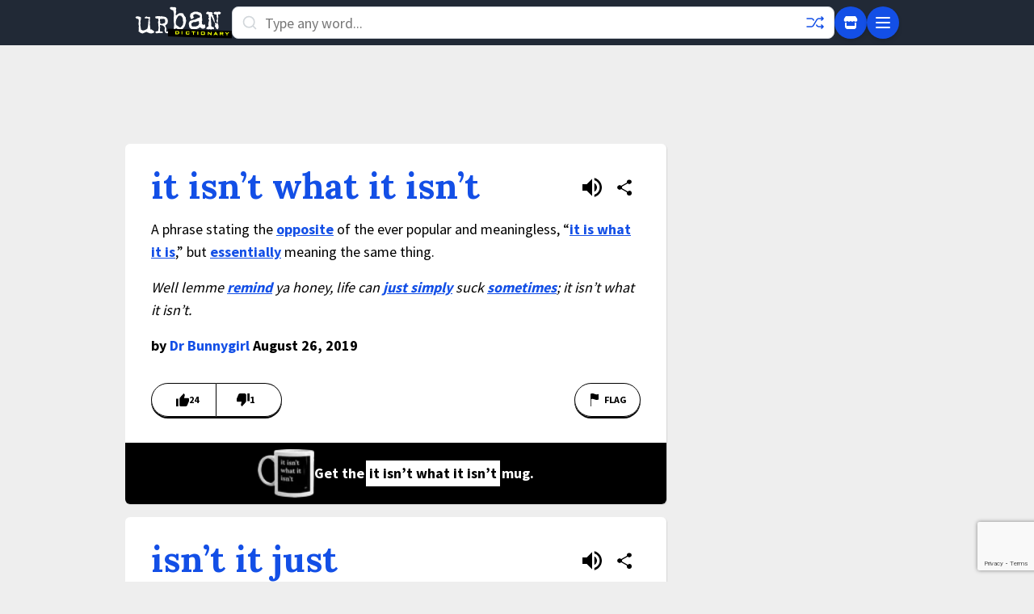

--- FILE ---
content_type: text/html; charset=utf-8
request_url: https://www.google.com/recaptcha/enterprise/anchor?ar=1&k=6Ld5tgYsAAAAAJbQ7kZJJ83v681QB5eCKA2rxyEP&co=aHR0cHM6Ly93d3cudXJiYW5kaWN0aW9uYXJ5LmNvbTo0NDM.&hl=en&v=7gg7H51Q-naNfhmCP3_R47ho&size=invisible&anchor-ms=20000&execute-ms=30000&cb=wr3ja88lgv70
body_size: 48216
content:
<!DOCTYPE HTML><html dir="ltr" lang="en"><head><meta http-equiv="Content-Type" content="text/html; charset=UTF-8">
<meta http-equiv="X-UA-Compatible" content="IE=edge">
<title>reCAPTCHA</title>
<style type="text/css">
/* cyrillic-ext */
@font-face {
  font-family: 'Roboto';
  font-style: normal;
  font-weight: 400;
  font-stretch: 100%;
  src: url(//fonts.gstatic.com/s/roboto/v48/KFO7CnqEu92Fr1ME7kSn66aGLdTylUAMa3GUBHMdazTgWw.woff2) format('woff2');
  unicode-range: U+0460-052F, U+1C80-1C8A, U+20B4, U+2DE0-2DFF, U+A640-A69F, U+FE2E-FE2F;
}
/* cyrillic */
@font-face {
  font-family: 'Roboto';
  font-style: normal;
  font-weight: 400;
  font-stretch: 100%;
  src: url(//fonts.gstatic.com/s/roboto/v48/KFO7CnqEu92Fr1ME7kSn66aGLdTylUAMa3iUBHMdazTgWw.woff2) format('woff2');
  unicode-range: U+0301, U+0400-045F, U+0490-0491, U+04B0-04B1, U+2116;
}
/* greek-ext */
@font-face {
  font-family: 'Roboto';
  font-style: normal;
  font-weight: 400;
  font-stretch: 100%;
  src: url(//fonts.gstatic.com/s/roboto/v48/KFO7CnqEu92Fr1ME7kSn66aGLdTylUAMa3CUBHMdazTgWw.woff2) format('woff2');
  unicode-range: U+1F00-1FFF;
}
/* greek */
@font-face {
  font-family: 'Roboto';
  font-style: normal;
  font-weight: 400;
  font-stretch: 100%;
  src: url(//fonts.gstatic.com/s/roboto/v48/KFO7CnqEu92Fr1ME7kSn66aGLdTylUAMa3-UBHMdazTgWw.woff2) format('woff2');
  unicode-range: U+0370-0377, U+037A-037F, U+0384-038A, U+038C, U+038E-03A1, U+03A3-03FF;
}
/* math */
@font-face {
  font-family: 'Roboto';
  font-style: normal;
  font-weight: 400;
  font-stretch: 100%;
  src: url(//fonts.gstatic.com/s/roboto/v48/KFO7CnqEu92Fr1ME7kSn66aGLdTylUAMawCUBHMdazTgWw.woff2) format('woff2');
  unicode-range: U+0302-0303, U+0305, U+0307-0308, U+0310, U+0312, U+0315, U+031A, U+0326-0327, U+032C, U+032F-0330, U+0332-0333, U+0338, U+033A, U+0346, U+034D, U+0391-03A1, U+03A3-03A9, U+03B1-03C9, U+03D1, U+03D5-03D6, U+03F0-03F1, U+03F4-03F5, U+2016-2017, U+2034-2038, U+203C, U+2040, U+2043, U+2047, U+2050, U+2057, U+205F, U+2070-2071, U+2074-208E, U+2090-209C, U+20D0-20DC, U+20E1, U+20E5-20EF, U+2100-2112, U+2114-2115, U+2117-2121, U+2123-214F, U+2190, U+2192, U+2194-21AE, U+21B0-21E5, U+21F1-21F2, U+21F4-2211, U+2213-2214, U+2216-22FF, U+2308-230B, U+2310, U+2319, U+231C-2321, U+2336-237A, U+237C, U+2395, U+239B-23B7, U+23D0, U+23DC-23E1, U+2474-2475, U+25AF, U+25B3, U+25B7, U+25BD, U+25C1, U+25CA, U+25CC, U+25FB, U+266D-266F, U+27C0-27FF, U+2900-2AFF, U+2B0E-2B11, U+2B30-2B4C, U+2BFE, U+3030, U+FF5B, U+FF5D, U+1D400-1D7FF, U+1EE00-1EEFF;
}
/* symbols */
@font-face {
  font-family: 'Roboto';
  font-style: normal;
  font-weight: 400;
  font-stretch: 100%;
  src: url(//fonts.gstatic.com/s/roboto/v48/KFO7CnqEu92Fr1ME7kSn66aGLdTylUAMaxKUBHMdazTgWw.woff2) format('woff2');
  unicode-range: U+0001-000C, U+000E-001F, U+007F-009F, U+20DD-20E0, U+20E2-20E4, U+2150-218F, U+2190, U+2192, U+2194-2199, U+21AF, U+21E6-21F0, U+21F3, U+2218-2219, U+2299, U+22C4-22C6, U+2300-243F, U+2440-244A, U+2460-24FF, U+25A0-27BF, U+2800-28FF, U+2921-2922, U+2981, U+29BF, U+29EB, U+2B00-2BFF, U+4DC0-4DFF, U+FFF9-FFFB, U+10140-1018E, U+10190-1019C, U+101A0, U+101D0-101FD, U+102E0-102FB, U+10E60-10E7E, U+1D2C0-1D2D3, U+1D2E0-1D37F, U+1F000-1F0FF, U+1F100-1F1AD, U+1F1E6-1F1FF, U+1F30D-1F30F, U+1F315, U+1F31C, U+1F31E, U+1F320-1F32C, U+1F336, U+1F378, U+1F37D, U+1F382, U+1F393-1F39F, U+1F3A7-1F3A8, U+1F3AC-1F3AF, U+1F3C2, U+1F3C4-1F3C6, U+1F3CA-1F3CE, U+1F3D4-1F3E0, U+1F3ED, U+1F3F1-1F3F3, U+1F3F5-1F3F7, U+1F408, U+1F415, U+1F41F, U+1F426, U+1F43F, U+1F441-1F442, U+1F444, U+1F446-1F449, U+1F44C-1F44E, U+1F453, U+1F46A, U+1F47D, U+1F4A3, U+1F4B0, U+1F4B3, U+1F4B9, U+1F4BB, U+1F4BF, U+1F4C8-1F4CB, U+1F4D6, U+1F4DA, U+1F4DF, U+1F4E3-1F4E6, U+1F4EA-1F4ED, U+1F4F7, U+1F4F9-1F4FB, U+1F4FD-1F4FE, U+1F503, U+1F507-1F50B, U+1F50D, U+1F512-1F513, U+1F53E-1F54A, U+1F54F-1F5FA, U+1F610, U+1F650-1F67F, U+1F687, U+1F68D, U+1F691, U+1F694, U+1F698, U+1F6AD, U+1F6B2, U+1F6B9-1F6BA, U+1F6BC, U+1F6C6-1F6CF, U+1F6D3-1F6D7, U+1F6E0-1F6EA, U+1F6F0-1F6F3, U+1F6F7-1F6FC, U+1F700-1F7FF, U+1F800-1F80B, U+1F810-1F847, U+1F850-1F859, U+1F860-1F887, U+1F890-1F8AD, U+1F8B0-1F8BB, U+1F8C0-1F8C1, U+1F900-1F90B, U+1F93B, U+1F946, U+1F984, U+1F996, U+1F9E9, U+1FA00-1FA6F, U+1FA70-1FA7C, U+1FA80-1FA89, U+1FA8F-1FAC6, U+1FACE-1FADC, U+1FADF-1FAE9, U+1FAF0-1FAF8, U+1FB00-1FBFF;
}
/* vietnamese */
@font-face {
  font-family: 'Roboto';
  font-style: normal;
  font-weight: 400;
  font-stretch: 100%;
  src: url(//fonts.gstatic.com/s/roboto/v48/KFO7CnqEu92Fr1ME7kSn66aGLdTylUAMa3OUBHMdazTgWw.woff2) format('woff2');
  unicode-range: U+0102-0103, U+0110-0111, U+0128-0129, U+0168-0169, U+01A0-01A1, U+01AF-01B0, U+0300-0301, U+0303-0304, U+0308-0309, U+0323, U+0329, U+1EA0-1EF9, U+20AB;
}
/* latin-ext */
@font-face {
  font-family: 'Roboto';
  font-style: normal;
  font-weight: 400;
  font-stretch: 100%;
  src: url(//fonts.gstatic.com/s/roboto/v48/KFO7CnqEu92Fr1ME7kSn66aGLdTylUAMa3KUBHMdazTgWw.woff2) format('woff2');
  unicode-range: U+0100-02BA, U+02BD-02C5, U+02C7-02CC, U+02CE-02D7, U+02DD-02FF, U+0304, U+0308, U+0329, U+1D00-1DBF, U+1E00-1E9F, U+1EF2-1EFF, U+2020, U+20A0-20AB, U+20AD-20C0, U+2113, U+2C60-2C7F, U+A720-A7FF;
}
/* latin */
@font-face {
  font-family: 'Roboto';
  font-style: normal;
  font-weight: 400;
  font-stretch: 100%;
  src: url(//fonts.gstatic.com/s/roboto/v48/KFO7CnqEu92Fr1ME7kSn66aGLdTylUAMa3yUBHMdazQ.woff2) format('woff2');
  unicode-range: U+0000-00FF, U+0131, U+0152-0153, U+02BB-02BC, U+02C6, U+02DA, U+02DC, U+0304, U+0308, U+0329, U+2000-206F, U+20AC, U+2122, U+2191, U+2193, U+2212, U+2215, U+FEFF, U+FFFD;
}
/* cyrillic-ext */
@font-face {
  font-family: 'Roboto';
  font-style: normal;
  font-weight: 500;
  font-stretch: 100%;
  src: url(//fonts.gstatic.com/s/roboto/v48/KFO7CnqEu92Fr1ME7kSn66aGLdTylUAMa3GUBHMdazTgWw.woff2) format('woff2');
  unicode-range: U+0460-052F, U+1C80-1C8A, U+20B4, U+2DE0-2DFF, U+A640-A69F, U+FE2E-FE2F;
}
/* cyrillic */
@font-face {
  font-family: 'Roboto';
  font-style: normal;
  font-weight: 500;
  font-stretch: 100%;
  src: url(//fonts.gstatic.com/s/roboto/v48/KFO7CnqEu92Fr1ME7kSn66aGLdTylUAMa3iUBHMdazTgWw.woff2) format('woff2');
  unicode-range: U+0301, U+0400-045F, U+0490-0491, U+04B0-04B1, U+2116;
}
/* greek-ext */
@font-face {
  font-family: 'Roboto';
  font-style: normal;
  font-weight: 500;
  font-stretch: 100%;
  src: url(//fonts.gstatic.com/s/roboto/v48/KFO7CnqEu92Fr1ME7kSn66aGLdTylUAMa3CUBHMdazTgWw.woff2) format('woff2');
  unicode-range: U+1F00-1FFF;
}
/* greek */
@font-face {
  font-family: 'Roboto';
  font-style: normal;
  font-weight: 500;
  font-stretch: 100%;
  src: url(//fonts.gstatic.com/s/roboto/v48/KFO7CnqEu92Fr1ME7kSn66aGLdTylUAMa3-UBHMdazTgWw.woff2) format('woff2');
  unicode-range: U+0370-0377, U+037A-037F, U+0384-038A, U+038C, U+038E-03A1, U+03A3-03FF;
}
/* math */
@font-face {
  font-family: 'Roboto';
  font-style: normal;
  font-weight: 500;
  font-stretch: 100%;
  src: url(//fonts.gstatic.com/s/roboto/v48/KFO7CnqEu92Fr1ME7kSn66aGLdTylUAMawCUBHMdazTgWw.woff2) format('woff2');
  unicode-range: U+0302-0303, U+0305, U+0307-0308, U+0310, U+0312, U+0315, U+031A, U+0326-0327, U+032C, U+032F-0330, U+0332-0333, U+0338, U+033A, U+0346, U+034D, U+0391-03A1, U+03A3-03A9, U+03B1-03C9, U+03D1, U+03D5-03D6, U+03F0-03F1, U+03F4-03F5, U+2016-2017, U+2034-2038, U+203C, U+2040, U+2043, U+2047, U+2050, U+2057, U+205F, U+2070-2071, U+2074-208E, U+2090-209C, U+20D0-20DC, U+20E1, U+20E5-20EF, U+2100-2112, U+2114-2115, U+2117-2121, U+2123-214F, U+2190, U+2192, U+2194-21AE, U+21B0-21E5, U+21F1-21F2, U+21F4-2211, U+2213-2214, U+2216-22FF, U+2308-230B, U+2310, U+2319, U+231C-2321, U+2336-237A, U+237C, U+2395, U+239B-23B7, U+23D0, U+23DC-23E1, U+2474-2475, U+25AF, U+25B3, U+25B7, U+25BD, U+25C1, U+25CA, U+25CC, U+25FB, U+266D-266F, U+27C0-27FF, U+2900-2AFF, U+2B0E-2B11, U+2B30-2B4C, U+2BFE, U+3030, U+FF5B, U+FF5D, U+1D400-1D7FF, U+1EE00-1EEFF;
}
/* symbols */
@font-face {
  font-family: 'Roboto';
  font-style: normal;
  font-weight: 500;
  font-stretch: 100%;
  src: url(//fonts.gstatic.com/s/roboto/v48/KFO7CnqEu92Fr1ME7kSn66aGLdTylUAMaxKUBHMdazTgWw.woff2) format('woff2');
  unicode-range: U+0001-000C, U+000E-001F, U+007F-009F, U+20DD-20E0, U+20E2-20E4, U+2150-218F, U+2190, U+2192, U+2194-2199, U+21AF, U+21E6-21F0, U+21F3, U+2218-2219, U+2299, U+22C4-22C6, U+2300-243F, U+2440-244A, U+2460-24FF, U+25A0-27BF, U+2800-28FF, U+2921-2922, U+2981, U+29BF, U+29EB, U+2B00-2BFF, U+4DC0-4DFF, U+FFF9-FFFB, U+10140-1018E, U+10190-1019C, U+101A0, U+101D0-101FD, U+102E0-102FB, U+10E60-10E7E, U+1D2C0-1D2D3, U+1D2E0-1D37F, U+1F000-1F0FF, U+1F100-1F1AD, U+1F1E6-1F1FF, U+1F30D-1F30F, U+1F315, U+1F31C, U+1F31E, U+1F320-1F32C, U+1F336, U+1F378, U+1F37D, U+1F382, U+1F393-1F39F, U+1F3A7-1F3A8, U+1F3AC-1F3AF, U+1F3C2, U+1F3C4-1F3C6, U+1F3CA-1F3CE, U+1F3D4-1F3E0, U+1F3ED, U+1F3F1-1F3F3, U+1F3F5-1F3F7, U+1F408, U+1F415, U+1F41F, U+1F426, U+1F43F, U+1F441-1F442, U+1F444, U+1F446-1F449, U+1F44C-1F44E, U+1F453, U+1F46A, U+1F47D, U+1F4A3, U+1F4B0, U+1F4B3, U+1F4B9, U+1F4BB, U+1F4BF, U+1F4C8-1F4CB, U+1F4D6, U+1F4DA, U+1F4DF, U+1F4E3-1F4E6, U+1F4EA-1F4ED, U+1F4F7, U+1F4F9-1F4FB, U+1F4FD-1F4FE, U+1F503, U+1F507-1F50B, U+1F50D, U+1F512-1F513, U+1F53E-1F54A, U+1F54F-1F5FA, U+1F610, U+1F650-1F67F, U+1F687, U+1F68D, U+1F691, U+1F694, U+1F698, U+1F6AD, U+1F6B2, U+1F6B9-1F6BA, U+1F6BC, U+1F6C6-1F6CF, U+1F6D3-1F6D7, U+1F6E0-1F6EA, U+1F6F0-1F6F3, U+1F6F7-1F6FC, U+1F700-1F7FF, U+1F800-1F80B, U+1F810-1F847, U+1F850-1F859, U+1F860-1F887, U+1F890-1F8AD, U+1F8B0-1F8BB, U+1F8C0-1F8C1, U+1F900-1F90B, U+1F93B, U+1F946, U+1F984, U+1F996, U+1F9E9, U+1FA00-1FA6F, U+1FA70-1FA7C, U+1FA80-1FA89, U+1FA8F-1FAC6, U+1FACE-1FADC, U+1FADF-1FAE9, U+1FAF0-1FAF8, U+1FB00-1FBFF;
}
/* vietnamese */
@font-face {
  font-family: 'Roboto';
  font-style: normal;
  font-weight: 500;
  font-stretch: 100%;
  src: url(//fonts.gstatic.com/s/roboto/v48/KFO7CnqEu92Fr1ME7kSn66aGLdTylUAMa3OUBHMdazTgWw.woff2) format('woff2');
  unicode-range: U+0102-0103, U+0110-0111, U+0128-0129, U+0168-0169, U+01A0-01A1, U+01AF-01B0, U+0300-0301, U+0303-0304, U+0308-0309, U+0323, U+0329, U+1EA0-1EF9, U+20AB;
}
/* latin-ext */
@font-face {
  font-family: 'Roboto';
  font-style: normal;
  font-weight: 500;
  font-stretch: 100%;
  src: url(//fonts.gstatic.com/s/roboto/v48/KFO7CnqEu92Fr1ME7kSn66aGLdTylUAMa3KUBHMdazTgWw.woff2) format('woff2');
  unicode-range: U+0100-02BA, U+02BD-02C5, U+02C7-02CC, U+02CE-02D7, U+02DD-02FF, U+0304, U+0308, U+0329, U+1D00-1DBF, U+1E00-1E9F, U+1EF2-1EFF, U+2020, U+20A0-20AB, U+20AD-20C0, U+2113, U+2C60-2C7F, U+A720-A7FF;
}
/* latin */
@font-face {
  font-family: 'Roboto';
  font-style: normal;
  font-weight: 500;
  font-stretch: 100%;
  src: url(//fonts.gstatic.com/s/roboto/v48/KFO7CnqEu92Fr1ME7kSn66aGLdTylUAMa3yUBHMdazQ.woff2) format('woff2');
  unicode-range: U+0000-00FF, U+0131, U+0152-0153, U+02BB-02BC, U+02C6, U+02DA, U+02DC, U+0304, U+0308, U+0329, U+2000-206F, U+20AC, U+2122, U+2191, U+2193, U+2212, U+2215, U+FEFF, U+FFFD;
}
/* cyrillic-ext */
@font-face {
  font-family: 'Roboto';
  font-style: normal;
  font-weight: 900;
  font-stretch: 100%;
  src: url(//fonts.gstatic.com/s/roboto/v48/KFO7CnqEu92Fr1ME7kSn66aGLdTylUAMa3GUBHMdazTgWw.woff2) format('woff2');
  unicode-range: U+0460-052F, U+1C80-1C8A, U+20B4, U+2DE0-2DFF, U+A640-A69F, U+FE2E-FE2F;
}
/* cyrillic */
@font-face {
  font-family: 'Roboto';
  font-style: normal;
  font-weight: 900;
  font-stretch: 100%;
  src: url(//fonts.gstatic.com/s/roboto/v48/KFO7CnqEu92Fr1ME7kSn66aGLdTylUAMa3iUBHMdazTgWw.woff2) format('woff2');
  unicode-range: U+0301, U+0400-045F, U+0490-0491, U+04B0-04B1, U+2116;
}
/* greek-ext */
@font-face {
  font-family: 'Roboto';
  font-style: normal;
  font-weight: 900;
  font-stretch: 100%;
  src: url(//fonts.gstatic.com/s/roboto/v48/KFO7CnqEu92Fr1ME7kSn66aGLdTylUAMa3CUBHMdazTgWw.woff2) format('woff2');
  unicode-range: U+1F00-1FFF;
}
/* greek */
@font-face {
  font-family: 'Roboto';
  font-style: normal;
  font-weight: 900;
  font-stretch: 100%;
  src: url(//fonts.gstatic.com/s/roboto/v48/KFO7CnqEu92Fr1ME7kSn66aGLdTylUAMa3-UBHMdazTgWw.woff2) format('woff2');
  unicode-range: U+0370-0377, U+037A-037F, U+0384-038A, U+038C, U+038E-03A1, U+03A3-03FF;
}
/* math */
@font-face {
  font-family: 'Roboto';
  font-style: normal;
  font-weight: 900;
  font-stretch: 100%;
  src: url(//fonts.gstatic.com/s/roboto/v48/KFO7CnqEu92Fr1ME7kSn66aGLdTylUAMawCUBHMdazTgWw.woff2) format('woff2');
  unicode-range: U+0302-0303, U+0305, U+0307-0308, U+0310, U+0312, U+0315, U+031A, U+0326-0327, U+032C, U+032F-0330, U+0332-0333, U+0338, U+033A, U+0346, U+034D, U+0391-03A1, U+03A3-03A9, U+03B1-03C9, U+03D1, U+03D5-03D6, U+03F0-03F1, U+03F4-03F5, U+2016-2017, U+2034-2038, U+203C, U+2040, U+2043, U+2047, U+2050, U+2057, U+205F, U+2070-2071, U+2074-208E, U+2090-209C, U+20D0-20DC, U+20E1, U+20E5-20EF, U+2100-2112, U+2114-2115, U+2117-2121, U+2123-214F, U+2190, U+2192, U+2194-21AE, U+21B0-21E5, U+21F1-21F2, U+21F4-2211, U+2213-2214, U+2216-22FF, U+2308-230B, U+2310, U+2319, U+231C-2321, U+2336-237A, U+237C, U+2395, U+239B-23B7, U+23D0, U+23DC-23E1, U+2474-2475, U+25AF, U+25B3, U+25B7, U+25BD, U+25C1, U+25CA, U+25CC, U+25FB, U+266D-266F, U+27C0-27FF, U+2900-2AFF, U+2B0E-2B11, U+2B30-2B4C, U+2BFE, U+3030, U+FF5B, U+FF5D, U+1D400-1D7FF, U+1EE00-1EEFF;
}
/* symbols */
@font-face {
  font-family: 'Roboto';
  font-style: normal;
  font-weight: 900;
  font-stretch: 100%;
  src: url(//fonts.gstatic.com/s/roboto/v48/KFO7CnqEu92Fr1ME7kSn66aGLdTylUAMaxKUBHMdazTgWw.woff2) format('woff2');
  unicode-range: U+0001-000C, U+000E-001F, U+007F-009F, U+20DD-20E0, U+20E2-20E4, U+2150-218F, U+2190, U+2192, U+2194-2199, U+21AF, U+21E6-21F0, U+21F3, U+2218-2219, U+2299, U+22C4-22C6, U+2300-243F, U+2440-244A, U+2460-24FF, U+25A0-27BF, U+2800-28FF, U+2921-2922, U+2981, U+29BF, U+29EB, U+2B00-2BFF, U+4DC0-4DFF, U+FFF9-FFFB, U+10140-1018E, U+10190-1019C, U+101A0, U+101D0-101FD, U+102E0-102FB, U+10E60-10E7E, U+1D2C0-1D2D3, U+1D2E0-1D37F, U+1F000-1F0FF, U+1F100-1F1AD, U+1F1E6-1F1FF, U+1F30D-1F30F, U+1F315, U+1F31C, U+1F31E, U+1F320-1F32C, U+1F336, U+1F378, U+1F37D, U+1F382, U+1F393-1F39F, U+1F3A7-1F3A8, U+1F3AC-1F3AF, U+1F3C2, U+1F3C4-1F3C6, U+1F3CA-1F3CE, U+1F3D4-1F3E0, U+1F3ED, U+1F3F1-1F3F3, U+1F3F5-1F3F7, U+1F408, U+1F415, U+1F41F, U+1F426, U+1F43F, U+1F441-1F442, U+1F444, U+1F446-1F449, U+1F44C-1F44E, U+1F453, U+1F46A, U+1F47D, U+1F4A3, U+1F4B0, U+1F4B3, U+1F4B9, U+1F4BB, U+1F4BF, U+1F4C8-1F4CB, U+1F4D6, U+1F4DA, U+1F4DF, U+1F4E3-1F4E6, U+1F4EA-1F4ED, U+1F4F7, U+1F4F9-1F4FB, U+1F4FD-1F4FE, U+1F503, U+1F507-1F50B, U+1F50D, U+1F512-1F513, U+1F53E-1F54A, U+1F54F-1F5FA, U+1F610, U+1F650-1F67F, U+1F687, U+1F68D, U+1F691, U+1F694, U+1F698, U+1F6AD, U+1F6B2, U+1F6B9-1F6BA, U+1F6BC, U+1F6C6-1F6CF, U+1F6D3-1F6D7, U+1F6E0-1F6EA, U+1F6F0-1F6F3, U+1F6F7-1F6FC, U+1F700-1F7FF, U+1F800-1F80B, U+1F810-1F847, U+1F850-1F859, U+1F860-1F887, U+1F890-1F8AD, U+1F8B0-1F8BB, U+1F8C0-1F8C1, U+1F900-1F90B, U+1F93B, U+1F946, U+1F984, U+1F996, U+1F9E9, U+1FA00-1FA6F, U+1FA70-1FA7C, U+1FA80-1FA89, U+1FA8F-1FAC6, U+1FACE-1FADC, U+1FADF-1FAE9, U+1FAF0-1FAF8, U+1FB00-1FBFF;
}
/* vietnamese */
@font-face {
  font-family: 'Roboto';
  font-style: normal;
  font-weight: 900;
  font-stretch: 100%;
  src: url(//fonts.gstatic.com/s/roboto/v48/KFO7CnqEu92Fr1ME7kSn66aGLdTylUAMa3OUBHMdazTgWw.woff2) format('woff2');
  unicode-range: U+0102-0103, U+0110-0111, U+0128-0129, U+0168-0169, U+01A0-01A1, U+01AF-01B0, U+0300-0301, U+0303-0304, U+0308-0309, U+0323, U+0329, U+1EA0-1EF9, U+20AB;
}
/* latin-ext */
@font-face {
  font-family: 'Roboto';
  font-style: normal;
  font-weight: 900;
  font-stretch: 100%;
  src: url(//fonts.gstatic.com/s/roboto/v48/KFO7CnqEu92Fr1ME7kSn66aGLdTylUAMa3KUBHMdazTgWw.woff2) format('woff2');
  unicode-range: U+0100-02BA, U+02BD-02C5, U+02C7-02CC, U+02CE-02D7, U+02DD-02FF, U+0304, U+0308, U+0329, U+1D00-1DBF, U+1E00-1E9F, U+1EF2-1EFF, U+2020, U+20A0-20AB, U+20AD-20C0, U+2113, U+2C60-2C7F, U+A720-A7FF;
}
/* latin */
@font-face {
  font-family: 'Roboto';
  font-style: normal;
  font-weight: 900;
  font-stretch: 100%;
  src: url(//fonts.gstatic.com/s/roboto/v48/KFO7CnqEu92Fr1ME7kSn66aGLdTylUAMa3yUBHMdazQ.woff2) format('woff2');
  unicode-range: U+0000-00FF, U+0131, U+0152-0153, U+02BB-02BC, U+02C6, U+02DA, U+02DC, U+0304, U+0308, U+0329, U+2000-206F, U+20AC, U+2122, U+2191, U+2193, U+2212, U+2215, U+FEFF, U+FFFD;
}

</style>
<link rel="stylesheet" type="text/css" href="https://www.gstatic.com/recaptcha/releases/7gg7H51Q-naNfhmCP3_R47ho/styles__ltr.css">
<script nonce="x7DegiN3sQ-4xYF9Dx-UnQ" type="text/javascript">window['__recaptcha_api'] = 'https://www.google.com/recaptcha/enterprise/';</script>
<script type="text/javascript" src="https://www.gstatic.com/recaptcha/releases/7gg7H51Q-naNfhmCP3_R47ho/recaptcha__en.js" nonce="x7DegiN3sQ-4xYF9Dx-UnQ">
      
    </script></head>
<body><div id="rc-anchor-alert" class="rc-anchor-alert"></div>
<input type="hidden" id="recaptcha-token" value="[base64]">
<script type="text/javascript" nonce="x7DegiN3sQ-4xYF9Dx-UnQ">
      recaptcha.anchor.Main.init("[\x22ainput\x22,[\x22bgdata\x22,\x22\x22,\[base64]/[base64]/UltIKytdPWE6KGE8MjA0OD9SW0grK109YT4+NnwxOTI6KChhJjY0NTEyKT09NTUyOTYmJnErMTxoLmxlbmd0aCYmKGguY2hhckNvZGVBdChxKzEpJjY0NTEyKT09NTYzMjA/[base64]/MjU1OlI/[base64]/[base64]/[base64]/[base64]/[base64]/[base64]/[base64]/[base64]/[base64]/[base64]\x22,\[base64]\\u003d\x22,\[base64]/woNcw4JBLSMuw6/DlMK+UjPDnzguwq/CmCltXsKuw7jCmMKhw6RLw5t6YcOBNnvChjrDkkM0KsKfwqMOw4bDhSZfw4JzQ8KIw5bCvsKAMCTDvHlgwofCqkliwop3ZHrDoDjCk8K/w6PCg27CsArDlQNFdMKiwprCmMKNw6nCjgM2w77DtsOZYjnCm8OHw4LCssOUbQQVwoLCsQwQMXExw4LDj8OywojCrE5CLGjDhT7DscKDD8K7H2Bxw4/DrcKlBsKfwpV5w7pFw4nCkULCv1sDMQ3DnsKedcK+w7Quw5vDkn7Dg1ctw4zCvHDCgsO+OFIJMhJKUmzDk3FEwqDDl2XDk8Oww6rDpDTDoMOmasKvwoDCmcOFC8OWNTPDhBAydcOJQlzDp8OIXcKcH8K8w4HCnMKZwqwOwoTCrEDCiCx5XXVcfXrDn1nDrcOuY8OQw6/Cs8KuwqXChMObwrFrWVc/IhQSbGcNXcOgwpHCiTLDg0swwp9lw5bDl8KLw64Gw7PCj8KfaQATw6wRYcKyTjzDtsOWLMKraQxcw6jDlQPDscK+Q0YlAcOGwovDmQUAwpPDgMOhw41xw4zCpAhHLcKtRsOiNnLDhMKJYVRRwr0yYMO5Dn/DpHV5wocjwqQEwo9GSjzCsCjCg0HDuzrDlFbDn8OTAxRlaDUAwqXDrmgNw4TCgMOXw54Dwp3DqsOrRFoNw45UwqVfdMKfOnTCsUPDqsKxQVFSEXbDtsKncAbCmmsTw6Udw7oVBjUvMEDCusK5cFvCs8KlR8KKUcOlwqZud8KeX2k3w5HDoU/DqhwOw507VQhDw6VzwojDhEHDiT8JGlV7w57DtcKTw6EGwqMmP8Kdwpc/wpzCm8OCw6vDljDDjMOYw6bCn3YSOgLCicOCw7d6YsOrw6x5w63CoSRkw5FNQ2hLKMOLwolFwpDCt8KUw65+f8KzN8OLecKYLGxPw6wZw5/CnMOww4/CsU7Cr3h4aFE2w5rCnTsXw79bBsKFwrB+aMOGKRd5ZkAlWsK+wrrChCshOMKZwqxXWsOeOcK0wpDDk0YWw4/CvsKVwp1ww50kW8OXwpzCpxrCncKZwq7DhMOOUsKWejfDiTTCuiPDhcK6wo/Cs8Oxw4xywrs+w4LDtVDCtMOIwrjCm17DqsKYO04AwrMLw4pSbcKpwrYsVsKKw6TDshDDjHfDqjY5w4NnwoDDvRrDtsKfb8OawprDjcORw4A9DTfDsyZdwodewr9/w51Bw4xKDcOyNQrCtcO/w6nCkMO5ZE5zwrdrVjtgw4PDi3zCnGBuY8OzCnbDulnDpsK4wrLCqi0jw4DCncK5w4cwPsKxwoTDuD7DqXzDpy4YwoTDvVHDrXNbIcK7O8K7wrnDkA/[base64]/[base64]/[base64]/w7MmEBjDnsKya8OYwrPDtMKlwrl9PxXDuW3DjX1+RSXDo8OkNsKEwpQee8KYCMKnYMKzwpwbegcbWgzCpcKnw5kMwpnCjsKWwq8PwqVRw5VtJMKdw7VvY8Osw4YTF0/DmD12Ah3CmXjCqisMw7/[base64]/DvWVYwo0KJkjDt1JUw4PCr1jDmcObcD4gwqrCu31Cw6bClydlPmLDhhPDnyrCtsO/w7vDh8OzYiPDuRnCjsKbCBd1wojCoHkAw6g6bsK9bcOdVCYnwopHX8KzNEYlwrQcwrvDi8KAIMOGUFrCj07CqHnDlUbDp8OPw6XDv8OTwp9YOcOWfXRZR0I6FwbCkx/CgCHCjwfDin4ACMK3H8KfwqHCghzDvEzDtMKTXQfDvsKlPMOcwpfDj8KhEMOJPMKvw7s3FGsOw7HDtFfCt8KXw77CvHfCknvDjmtgw4HCrsKxwqASZsOKw4/CnijDiMOxGgPDusO9wpEOeQV7PcKtP01Hwp97SMO+wqjCjMKOLcKjw7jDlsKRwpDCtk5gw45HwoYbwoPCisO5WU/DgXLDuMKMawJPwoJXwqEhMMOhVUQawrHCm8Kbw6w+D1sracKPGMKTXsKBOTITw4Yfw70DZ8KuWcOWIMOKTMKIw6txw77CpsKWw5XCkF4AEsOQwoEOw5TCqcKfwps/wqtTHgp+TsOUwq4IwqoECx/[base64]/CsXp9LmbDqcKWw5ssw6YCDgZHw5TDisKgPsKFeAPCv8OVw5jCj8KWw4/DpcKcw7rCqGTDosOIwp1nw6bDlMKmVmTDtT1DWsO/wozDkcOTw5lew4ReDcOww4BeRsOdSMObw4DDqxtRw4PDnMOYU8OEwrVjPgANw4ttwqrCq8OPw7zDpg/CsMOVMwHDgsOrw5fCrFsbw44PwrxsVMKMw5ouwqXDpS4nXStjwpzDmErCnnsGw5gIwojDtMOZJcKTwq8Tw5RDX8OMwrFLwpA0w6jDjWnCjcKgw75DMAhUw4ctMQbDkSTDrG9AJCE6w7lrM3VcwoEfDsOhNMKvwrLDrGXDmcKGwp/DkcK2wpR/NAPCllstwosROsOEwqPCn3NbJzzChcK0H8KzMU4Fw5vCqxXCjUxcw6Vsw7jCgcO9UQEqBVRDMcOBXsKDXsKnw6/CvcOFwpojwrkvQ2rCs8KbATRcw6HDisKMXHctAcK4U0LCp2xVwqwAPMKCw7AFw64wPSBcDFwaw44TFcK/[base64]/Csk0MHsKLXMOLwoHChMKuwqDClG7ChMObwoMPBsOiwoV7w6TCj3vCqHLDhcKVS1XCtQTCj8ObFmDDlsOmw6nCnE13CsOVflLDqsKEG8KOSsK2w6FEwpdBwqbClMOhwo/Ch8KPwqQPwprCiMOXw6vDqGnDsUJmGj9taS1Qw4VUOMK7wpd8wrnDkXUBEXDCu1wNw50/wrV7w43DoSrDnUE9w63Crm0NwqzDhT7Dr3pXwophw6Qbw4xJZnLDpsOxe8OgwrjCisOEwoZ2w7VPayIRXS51e1DCtj0od8OSwrLCv1EvXybDsiJkZMKzw7PDpsKFe8KXw4Jkw6d/wqjDjS05w4JtJhxLfwx+CsO1F8O5woV6woDDi8K/wrleD8Kswo5xC8OswrAjIywswq1uw4fCj8OQAMOlwpzDg8OXw67DiMOtVGcECyfDixV8NMOfwr7DkjDDrw7DlAbCncOBwo4GDAfDqFDDnMKLZsKZwoAsw4VRw4rChsOYw5kxZDrDkDNIUH4awpHCisOkLcOLwqzDthBEwqUWFSbDscO2eMOCHMK1aMKnw6PCmyt/w6bCvMKMwpxmwqDCik3DoMKTRMOYw64ow6vDkTDCik90RxXDgMKKw5ZXEmTCtnnDuMO9eUPDvH4XOCnCqiDDhsOsw7E4RhAcJcOfw7zClzV3wofCjMODw5QbwoB6w5cSwos9NMKnwpTClMOaw7UEGxVLf8KCdEDCo8KZCsO3w5cgw4sTw497a3kmwrDCgMOaw5/DkAkmw4ZXw4Rjw7d2w47Dr37DslfDgMKiUFbCoMOofS7DrsKOaTbCtcOARFdMV0pdwqfDuRE8wooCw6lyw4Emw79PShTCi2QBCMODw73Ci8Oia8KqXjLCpl0/w5sowpbCpsOYM0YNw6zDtsOvY0LDusOUwrXCsETClsKDwoMjH8Ksw6d/YyzDjMKfwrTDrh/CsHXDo8OpAGTCm8ORXHnDkcOnw4s/wq/CvABwwoXCmn/DlRrDn8O1w5zDh2sjw7rCusOAwqnDhFHCp8Kqw7jCnMOZXMK6BiY2NMOFdkh4FnIew5pZw6DCrwLCgVLDlMOSGSbDnRPDlMOmIsKgw5bCmsOEw64Aw4fDvVjCpkwRRns9w6XDhFrDrMObw4/CvMKqUsOww7UyJBxkwrcDMGlcBhd9P8OKZBXCoMKONQggwqNOw6bDj8K9DsK0YAbDlC1hw6lUJGjCo1YldMOswrrDtnfCnHNresOWLyphwqHCkFFdw55pacKuw6LCqcOSCMOlw7/[base64]/CucOfd8OgIAc8w5UTw7LDnBUGw7nDhcKSwq7CoMOQw54RCXt2HcOKe8KDw5bCuMOVBBjDn8Kuwp4Cd8KGwopYw7QYw4zCpsOWDcKxBGRmVMK0bQbCs8KCKUdRwqsUwoBEScOJZ8KnSBMOw5MEw73CtcK8SzTDvMKfwrTDulYEHsKde1MxO8OaPjzCicOYUsKRYMKUD2/[base64]/wo3DjMK9wow7wp/Cv1A1D8OZUnM5wrV3BcK4VCnCuMKmfy/DnW07wptGQ8K+OsOGw65OUcKKcAjDhl5XwpcFwp0rSABmS8Kjc8K8wpFIXMKqGMOnen0MwqnDtDLDrcKfwoxsAnkPQDo1w4/DlsO+wpnCssOGVDPDh05udsKnw7UOfcOnw5bCqwslw7HCtMKLBnpmwrQEe8O1LsK8wohNbVXDu28fTsOoMVfCnsOwH8OeYnnDsWLCq8OXeBc5w7tcwq/DlgjCiA/ClATClcOPwojCp8K5P8KZw5FKCsOvw6olwrEsa8OEESPCuz8jw4TDjsKPw63CtUvDmVTCtjleNMOPXMKaVFDDg8OdwpJgw4A5BCnCrgfDoMKuw7LCqMOZwqDDosKrw63CpC/[base64]/ClsOXC8KCw7fCpVTDmwA5ITPCm2dMX23DrBnCumjDum7CgcK3wq0yw5DCqsO+w5snw5h+ASkbwpB2HMOzZ8K1ZMKfw5Ffw5tIwqfDigjDlMO0X8K4w5TCkMO1w5pJQUXCmjnCmsOQwrbDiSYbc3lVwpRpUMKTw6I6Y8O/wqJqwp9UUsO4HSBqwq7Dn8KdAMOzw5JJT1jCpy/CkibClFovfRvCj17DhcOib3Ubw6VQw4jCjmstGmUve8OdFnjCgcKlesOEwohBf8OAw6wlw5nDlMOuw4ENw5UTw4gSXsKaw6oqdkfDlxB4wqMUw4rCqcOBED4zTMOrEXvDgnXCtS1gDHEzwo9iwojCphvDuzLDvQtvw5nDrWDCgDBEwqhWwoXClAzCj8KYw7Y/[base64]/L8O0IsOHw47Co8OweE7DvHLCvMKnwoojwow2wohfXBR4fj9sw4fCijjCq1hiFQJmw7IBR0obJ8OrH1d3wrN3Mjg1w7UNZcK+KsObYTvDjFHDl8KMw7nDkn7CvMOvNk4oHXzCrMK4w6/DjMKtQMOMOMOvw63CrXXDq8KUG27Ch8KsGsKswq/DncORHg3CmirDmCPDpsOcVMOVZsOOQ8OXwrooMcOPwrjDnsOocTnCuhYNwpHCnlAnwoF6w5LDvMKdw60zGcOmwoTDu2HDsHzChcOWL0FefsO2w5vDs8KpGXBpw6HCjMKdwr5fMMOnwrbCo1dWw6nChCIcwozDugITwphOF8KYwrc/w4dwTcOASmLCqQ1zfcKXwq7ClsOTw5DCtsO4w69sagzCmcOdwp3DhTAOVMKBw6xGb8O0w4EPYMKGw4DDliBlw5tzwqTClyFbU8OtwqjDocOeEcKRwpDDtsO6fsOSwr7CgTJPc3MCdgbClsOvw6VPbcOnBTtNwrHDqWTDmE3DsXkdMsKCw5geXcK5wpwyw6/DmMOwNmPDhMKleHjCo2zCkcOaV8Obw43CkVwqwobCncOQw5zDksKww6HDnXQVIMOUCX5Ow7bCkMKZwqjDvsOLwoDDk8KWwpopw6ccSMK8wqTClBwFBWwNw6cFW8KywrbCt8KDw7JRwr3CvsOAdcOFwo/Co8ODFUnDhcKew7gjw5Exw5BVe20PwoxtJ0INBMK4d1XDgVxlKVIMwpLDo8Kcb8ODfMOzw6NCw6Zpw6nDvcKUw6rCsMKQBSXDnnTDgwBieE/[base64]/CiMKRwoY4w6PDkTbDuhjCt1vChcO0w6vCqsO5woccwp8vJRgAM3FVw5fCmljDoSTDkDzCvsKoZSY8XVY1wqgAwrdPVcKtw4JyRl/CjsKZw6vCs8KbK8OxdMKAwqvCv8K8wobDgRPDl8OJw5zDssKKGSwUwrTCqMO/wovDhis3wrPDsMOGw5bCintTw4ZYFMO0YgLCn8Okw6x9QsK4fmLDriwnGkcqRMKSw4sfHTPDsjXDgC5LY0pGaGnDgMOywp/DomrCgHtxW155w78SBl9uwqvDhsKCw7pNw6pRwqnDn8K6wph7w5wyw7rCkB3CqBXCk8K2woTDpTrDjVLDncOewpUiwoxBw5t3Z8OLwo/[base64]/[base64]/ClcKBwrZnTMKLw7tUL2DClA4AO1Zxw73CicK4dCAQw5rCqsOvwp3Cn8OJUsKNw4DDn8OVwo96w63CncKuw746wobCrcOWw7PDhD5Ew6/CqxHDvcKOLl7CswPDnU/[base64]/Dq8Kcw6w/RCoFw6fDssK6woFNw7NxJMO1ej9JwqbDp8KQIG/Diy/DvS5ETcOBw75/[base64]/e1geQcKbw6XDjD7Cu8OFwrvCqMOtIxbCkxoRcMOgDSPCtcKhGMOvWnHClMK1XsKcJcKHwrjDuAE1woEzw4TDrsOmw41oZgfDv8OVw5kALjwrw7JQFcOtHArDkMOnVEdyw4DCoVlMNMOGJl/DncOPw67CsgzCvlbCjMOAw7nCrWA/[base64]/Dj38sGSnCqQ0Ww55mwqAIwojDkVDCnMO/[base64]/w43ClBw9WsOgR8ObXcKEwo1dw6nCukhiw4XDoMKlasKEKMOiKMOAwpIPXB/CnmLCi8K6WsOQZCnDsGcRBxpRwq8ow63DtsK5w5R9RMOYwpt+w5zCkVZIwofCpBvDucOJKiZEwr9gIkFQw7nDl2XDl8KZBsKfTh5zecORw6DCgjjCmMKYdMOawrDDqgnDqgskc8KWClbCpcKWw58OwoDDqk/DmHF7wqRhVhTCl8KEDMOywoTDj29JHy14f8OnSMKkP0zCq8OrRcOWw6hReMOawqBVVMOSwoZLaxTDk8O8worDsMO5w5B7ez1mwr/CnV4YX1HCgwMBw4gowrbDvSliwql/QiF8w6kqwo/CisKVw7XDuANlwrsdEcKIw5slE8KnwrzCucKOQ8Kiw7QrDQQfwqrCqcK0bTrCmcO2w4hvw6fDm28Vwq5WTMKgwqLCpsO5LMKVAz3CtRN9FX7Cr8K5E0rDvUrDm8KKwpDDscOJw5A6ZB/DkkTCkF0xwqFDU8KlVMKUI27DncKkw4YiwplsaGnDqVLDp8KMBBcsPUY+bnHCqcKHwqgFw47CoMOXwqAgGCoPABo0ZcOXUMKfw7l7L8Kpw5YXwq4Uw7TDiR/DvCLCjcK6XmkJw6/ClARZw7bDpcKbw6kww6FpFcKswocYCMKbw4Idw5fDjMOuf8KQw5PDhcOTRcKGPsKjfsOBDATCtCHDozxxw5/CuQ5lC2PCjcKQMcOxw61IwrU4XMO+wrzDkcKSPxnCqwdKw7TDrxXDmVUwwoZxw5TCs2kLQwcEw5/DvQFhwrbDgMK+w7oVw6ADw47CuMOrMy44UQ7DiUsPXsOjLsKhT0jCr8KiW1BhwobDrsOew7fCg3HDgMKGT30/wo5KwpXCh0TDqMO6w47CoMK8wp3DncKawqtgRcKNGDxDwoABdlRAw5cCwpzCjcOow4s8IsKYccOxAsK1V2fCp1PDtzMAw5TCqsOLRwt6dn3DmTQYAEfCnsKqakXDiQ/DsFnCuXIDw65GUGvCksO1ZcOew5LCksKJw73Cj0MDKcKzWxnDjsK9w6nCvynChBzCosOgZcOhZcK1w6FVwo3CnT9ZKF1Xw6ddwpJOPEc6fkJhw7pJw6pow6PChn1XHi3CjMO2w6FAw50+w4/CiMK8wp/DqsKURcOzRRl5w5RPw7wlw50+woABw5/DkSXCpUnCvsO0w5FKbGRFwqHDq8KeccOcYH4fwpc5P0cuasODJTMfX8OIDsOTw5fCk8KnX3jDm8KHciV6fUAQw6zDmz7Do2DDg2V4YcKma3TCiEBpHsO6PMOlQsOyw6nDt8OAN0wMw4zCtsOmw681dkhbcW/Cqxg6w43DhsKwAFnDl2AcJD7DhQ/DmcKHOCpaG27DoHgrw7o/wrzCp8Ouw4rCpVDDsMOFBcKiw7/[base64]/d8KBw5pBccKYw5E2UsKXwqbCmg1gbSEmGU7Dsgs/wooEO0c/bhcWw7gHwpXDmTFBJsOwajfDqQXCvkLDtcKiR8Kkw4JxcDAYwpROR3RgS8KhXjINw4/DiXFawppVZcKxMCMoB8Osw6vDrMONw4/Ds8OxZsKMw44VQMKVwo3DhcOjwo7Dv2IMXTrDsUQjw4LCiGPDqzYuwpsqEMOAwr7DksObw7/CisOSK1DDqwoEw47Dk8OJKsOtw7ozw7XDnkLDgxLDiF3CiQNGUMOQeB7Dhi5Mw4vDg38fw65hw4QoCEbDkMKoB8KdVcOeCMOXeMK6QMO3dhV4BcKoVMOoR2VPw7XChQ/CgGzChjjDln/Dn35Gw6cqOsKNEH4HwrrDmit/OlvCr1c0wrvDlXHDh8Kvw4vCjX0nw6jCigETwobCgcOuwrvDq8KrEUrCkMK1ag0Gwod2wrx3wqfDh2jCoy/DoV1OV8Ohw7gjbsKRwoY+VhzDqMOQPCJSNcKbw7TDijvCrzUzV2lNw6bCncO6QcOew6hGwowFwpgkw59ANMK/[base64]/CvMKCZsOaSVLDn8OWw4PDj8Oiw5jDqVkgw6JeVklVwppxDxQ4GiDDu8OrLz7Ds1HCglnDvcOaBUnDhsK/[base64]/DsERRw58QVUfCjjtaw4DDnA3DuR/Dt8KjTz7DqcO8wpvDkcKCwrAzTzQPw6AGFsO7M8OZBkvDpMK+wqvCscOjPcOJwp4GA8OHwpjCnMK1w6loPcKLXMOHVBrCvMORwo4hwowDwrTDjEPDkMOsw5DCpEzDkcKlwoPDnMK9EsO5Q35Ww7/[base64]/CmyzDp8OMbcKww60xQjbCicKaS28Wwqw6w5TCmsOzw7DDiMO5Z8Knwr9yTybDiMOQVMK/RcOedsOowr3CuxjCi8KXw4vCukhCFBUYw6FsSQ3CkMKJCXZNOVNbw4x7wqnCkcK4DhfCn8O4MH/DpsOCw7fCnQbCmcKISMKbdsKtwqdQwowww5DDsAbDpnvCscK4w5RkQ0xBM8KUwprDgV/DlsKMDTPDomMNwpbCpsOcwpcfwqTCoMO7wq/DlBTDu3gjWyXCgUYBNcKYD8OVw6UYDsOSSMOcQHMtwqzDs8O2Xk/DksKaw6UhDFTDtcOzwp1xwq0+csOeR8KzTQrCo0hKC8Ktw5PDjitMWMOEHMOew5IkRMOywr4UOn8Owq8pGWbCs8Oqw6tAfw7DpXBJIiLDqShaFsO3wqXChCYxw6/DmcKJw70uBsKRw6PDqsOkOMOyw6XCgBbDkREBc8Kpwqovw6p2GMKMwo87TMKVw4HCmlsQNh3DsCwRUCpuw4LCnyLCnMKJw53CoFdcPMKaUxvCjkzDpyTDpC/Dmz3DhMKKw7fDhy5Zwo4WBMObwqvCgm7ChcOmXMOZw6HDtQolc2rDr8OEwqnDh0MbbVbDv8KOJMOjw5Usw5nDvMKXBwjCujvDuUDCh8Kqwo/CpnlxXcKXKcOuL8OGwoV2wq3DmDLDv8O+wog/[base64]/Ct8KUw6/Cv8O8MMK+Un3DvMKzTnBCwrzDqXvCkMK/EcKQwpJ3wrbCssOww5gqworCsk4MYcOfw4QTUG87DzgiUnRvUsO0w5IGfgvDmxzCuE8jREDDgcODwppCDicxwoUPQR5LCQkgw4dWwoxRwo5awrrCuCDDs2PCszXCjz/DqHROOR85d1LClhUtHMOXwp3DhTLChMKDXsOWJcOTw6TDg8KAcsKwwr9+wrrDnjLCt8KEXx0RLR0Kwr9lACtNw6kewr86BMKNQsOpwpcWKFTChjDDu3PCqMOlw7NFWA5FwpfDoMOFN8O6LMONwoPChsKrZ1RSC3LCvmXDl8Oma8Ooe8KFEGDCrcKjT8OVVsK+CMO/w4HDiiTDoVUKaMODw7TCtRLDry0ywq/DosKjw4rCisK8JHTCssKVwoYCwpjCrsKVw7TDmlrDnMK7woLDoBDCgcOpw77DsVzDp8KrVD/CgcK4wqrDglnDsgrDmQYAwq1VCsOebMOPw7bCnj/Cr8OEw65abcKAwrzCkcK0dn8NwqjDv1/Ck8KIwoxZwr9AP8KxaMKAGsOJazUww5dLLMK8w7LClzXCmjBWwrHClsK/KcOSw6kFf8KRRWcrwqJRwoIeSMOdGMK+XMO9WXJSwpDCusOLGmMPbnFkEEhwQETDr0UgIsOeYsO1woDDlcK0Pxs9WMOCRDksQ8OMw73DmSZVw5ANehrDoX9fbHPDq8KEw5zCssKlXVfCmytBLkfCl3jDnsKOEV/ChxgdwrrDnsOnw7bCuyjDsVYvw4TCisKjwqEhwqDCg8O8fMKYP8KPw5/CicOFPBoKJBjCq8ORI8OIwqoDPsKuPm3Dp8OSHMOmATnDiFvCuMOxw6PCoELCp8KCKsOyw5nCjTwRCRPCkQAqwonDrsKtZ8OaR8KxMcKvw6zDl3fCjsOCwp/Cm8K2I0dmw5bCn8OqwozCkF4MfsOvw4nCkR9Gwq7DjcOCw7jDrcOpwp7CqcOFSMOFwpDCr1rDq33DmhAmw79owqLDuWguwp/DssKtw6zDhBVVPQh7BMOWEcK5T8O/bsKtCDlrwrszw4ghwo1LFXnDrQ4eDcKHBsKNw7MVw7TDr8KMPBXCvxEjw4ACwpvCl00Wwqklwq0FHmzDvn0mDGhRw7rDm8OkRMKlbArDkcOzwrs6w4zDhsOtcsKhwohwwqUPNUNPwpF3KA/CqxPCq3jClUzCrmbDhEZrwqfChDvDpsKCw7DCtHrDsMOxTiQuwrZPwpR7wqLDosKkCiQUwr5qwrJYWsK6Y8ObZcO3d15jf8KdEw/CiMOMBsKkLz1xwrHCn8O3w7/DtcO/B0sswoUKJjvCs0zDq8O+JcKMwoLDoyvDkcOpw6NSw683woEVwrxqw5LDkQJHw7BJSxwnwrDDkcKMw4XCpcK/wq7DlcKmw7Q5QzsqZcKNwqwRfmpnPgtYNWzDicKtwpNCL8K2w4BvWMKbXWnDiR/Du8KOwoLDt0cfw5zCvgp8FcKZw4jDkWIjB8OZTH3DrcK2w5PDgsKRDsO6V8OqwpjCkRDDiiR5GCvDisKhB8Kow6jCn0zDkMKcw61Gw6/CrRbCrEnCmMKvcsOaw4BsQMOPw4zDosOLw4J5worDqnPCjCxEZhkPM1ccQ8OLWlvCox3DrcKewoTDp8Kww70tw6TDrRdIwoBMwqPDtMKecEk7McKLQcOzbcO4wr7DkcOfw4XClyfDgxBnMMOhCsO8d8KCEMOtw6/[base64]/DhFh4w7HDmj0GwrRRLHbDuihZw7YeJiLDug3CumvChndWEX86GcOhw7V8DMKYEizDvMOQwpPDqcOFfcOxZMKiwpjDjTnCn8O+QEI5w4zDkwvDmcKMGsOwH8OLw6zDscKkMMKaw7jCvcO8b8OKw4TCgMKQwozCu8OIXSoCw5/DhB7CpMK5w4NDScK/w41WXMOdAcOBQwHCmcOrA8O2UcKswqMQecOVwoDDsVclwokpU2wMBsO+Cy7Ck10QRcOEQcOmw7PDkinChh7DmmYcw63Ct2Yrwr/CgSF0IDzDusOWwrkJw4NyHBjCqGhgwonCiiU0TWfChMONw7TChWxHd8KhwoZFw6XCm8OGwoTDgMOdF8KQwpQgNMOqc8KOQMO5HUV1wp/[base64]/w5kdGyXDpMOQaALCol9Jw4HCisKLSsKmwovCvWQew5LDvMK9B8OHccO7wp4xLGjCkwwsUEVCwq3CiioBAsKRw4/ChwvDt8OZwrE/FgPCsHrCpMO4wpIsUlp1w5Y9QX/Chh7Cs8OmDz4zwpLDvDgnYVMoV0wwZwLDqSJnwoBswqlldMOFw7R2KsKYfsKjwo04w4s5fFZgw7LDkhtTwo9SXsOLw58vw5rCgXbCoG4macORwoF/w7h+A8Okw7rDqHXDlgrDisOVw5HDs3ASWm1fw7PCtwo7w6/CmRjChErCpE4ZwqVSWcKPw5sdwoZUw6BkIcKnw47CkcKhw4VFC2DDt8OaGgA4KcKEUcOFCg/[base64]/[base64]/[base64]/[base64]/CjcOmNMKlwpIhw4LCtcO7wqPDrsKWP8Oxw4TCsUkzDcOIwqfCs8OuKHfDsH8+JcOoDEBNwp/[base64]/w4VywrVaK1XDlsOuLcOXf8KZfyB3wp/Cs2VXIUjCvUpxdcKTDRkpw5PChsOpN1HDocKmZsK9w7fCvsOKJ8Oew7Vjwq7DtcKZcMOuw4TCs8OPRMOgGgPCozvCnEljd8OswqLDpcOQw5BAw4coL8KRw458OyjDuQ9BNsO0AsKfVDMVw6VwQsOdXMK7wq/CosKZwp1UNjzCq8O6wp/CjA/DgxLDt8OpNsK/[base64]/JnTCs38Iw4PCmjUuw5fCicKgHkPCs8OVw5bDpxJ4D38Zw4dENmXCmVc6wozDssKywrvDlRjCiMOld3LCtxTCnE1LDFsNwq0PHMK/[base64]/[base64]/w51/KCHDszjChcOLw5nCosOlw6PCocOka1nCscOhwo3CvHbDosOxXXrDoMOuwoHDqw/CnVQXw48Ew4/DrMOJSyRDNErCtcOnwrXClcKcaMO5E8OXCsK4dcKpPcOtbgjCmiNYMcKrwqXDnsKowqHCmH49bsKKw57Ds8OdRU0GwqjDg8KjEAfCujIldizCjAYddcKVIg7CqS4WQiDCi8K5fm7Dq0UOw6woPMK7IMKGw5fDuMO+wrlZwovDkQbCj8K1wrTCjVggwq/[base64]/w5ZTL8OkwqA+Dxp2LRTCq2TCv0tAQsODw4wnVMOawqJzXibDiDASwpXDucOVLcOcSsK/E8OBwqDChsK9w4FGwrFkQ8OLK1fDnVI3w6bDszHCsRQiw51aL8O/wqhvw5fCpsOnw714RTUgwofChsO4bnzCrcKBbcK9w5IFwoENK8OkRsOLAMKqwr8xUsOVUy7CsCJcXVgqw7LDnUg7wqfDocKaZcKvWcOTwrfCo8O+MWPDhcO6NHo0w6zCi8OrNsKwBn/Dl8OMXC3Co8KGwoliw5BJw7HDgsKPRVh3K8K7QV/CuUl4A8KDFkrCrMKJwqlhQjLDhG/[base64]/AAIkwqDCp8K8M8Oow5UeJMKyGkM5TGhXwq5jQsK6w77DjF7ChiDDrW8FwqTDpMOyw6/CucKoRMKtbQQIwrQSw5wVRMKrw5tTJy5aw7hTeUgsPsOTw5XCssOsd8ObwrrDrBLDvgLClQjCsxFOe8KVw5k+wroRw4MEwrUewrTCvT/DrnlxPwVITTHChsOCQcOWOFrCqcKwwqpdCQcnJsKiwo4RLXUwwqEAK8Ksw4czHxXDvE/ClMKdw5pgYMKpEMOrwr3ChMKMwps5P8KcDsOqScKgw5UiRcOsEQ8BBsKWP0/[base64]/HxprM8KXMWUbwp4gJGQ+DyEvWjgDGMKXTsOTVcOiChzCoRXDrndlw7QzTz8EworDqcOPw73CjsKvdlTDvhhYwq18wp9sV8K3DUTDoVEqXMO9B8KYw4fDv8KHSVVyAsOfOmFNw5LCvVEKZDttXxNQTXZtbMKFRcOVwrcIOMKTFMOZAcKFOMOUKcObEsOwPMO/w4Qqwp9EbcKrw4YeUiM8R29iOMOGazVaUAhtwonCisODw59Hw58/w50xwpJJLQp/LGTDicKdw4w1TH3Dt8OcW8Kkw7nDvMO4W8K4EzDDunzCniMBwr7CnsObVinCr8OefsKawoMpw7bCqQAqwrJZMHhXwqbDgknDqMOfO8KAwpLDlsOtwqjDtxvDrcKRC8OAwqI3w7bDucOSw5vDh8KqMsKsAFRJZMKfEwTDkA7Dh8K/O8OywoXDtMOlZhpuwo/[base64]/CucOaf8OSw5l+YMOgc8KHHjBDworDmcOCIMKaS8K6dsOUEsOwSsK1R04RE8Ocw7o9wqfDnsKQw7BjfRvCoMOPwp7CsT5VCRVswoXCmkAhw7nDqzPDt8KtwrxAfwTCo8KgIAHDvsOBUEzCjxDCgHJoN8KJwpDDu8Knwql/[base64]/DvxbCvyzClyPDizLCqwTCqcKOwq7DjUfDhWpLcMOIwrDCnQnDsF/[base64]/w4I8w6tuQFdRcsOFLcOxVsKXSsOcwr9Yw5LDl8K5L2TDk3hZwocxC8Ktw6jDuUEhe2/[base64]/Dh8KMYjPCosO2wr7Dj8KTfy46FMKBwq7Dk0MvVFd7wqEWB0vDrC3Cnz17S8K5w6QtwqPDu2vDu3fDpD3CiETDjzDDj8KECsOPXy1Dw74ZQmt+w5QQwr0UMcKrbQlxVgYZBCZUwrbCtVPCjDTCtcOPwqIRwq0Lwq/Dn8KLw4Avb8KRwprCuMO6JhTDnW7Dh8Kqw6MqwqYFwoc6THnDtnVzw5RNQTfCmMKqBMOKXzrCskYWY8OnwqdhNmo4BsKAw47ChThswpPDv8KowojDhMKSJlhQJ8K/w7/[base64]/[base64]/[base64]/Dig3CtnozBnrDrsO1LsOod2zDqjxZasKCw45wBD/CnxRFw6xow6jCusOnwrMpHmTCtQzDvj4Vw7HCkRYEwr3CmFdIw5fDjnRdw4LDnzwBwpdUw7sqwolIwo5rwrJiNsKiwrXCvFLDu8OpYMOWRcKZw7/ClDVCR3AbWMKdwpXCm8OrHcKuwp9EwoE5AQFfw4DCs00Zwr3CuV1Yw6nCtURKw4Maw6/DjRUPwrwrw47Co8KmXnzDmAZ6e8OXbsKJwp/Cm8KQbz0uHcOTw4fCrAbDpcKVw7PDtsOJdcKcECs8aRgewoTCgk9lw53Dv8KCwpluwrklw7vCpxnCn8OnYMKHwpEuXW4OJ8Oiwo02wpvCrMODwrM3KcK7OcKiYULDhMOVw6rDlALDoMKLZsO3IcOFA3wUJxQSwrhow7NwwrHDtU/CpykCKsOMNC7DvVxUQsOGw47Dh2QzwpDDkxFaRErDg1bDmC8Qw41BCsOgRTZuw4coJTtNwq7CmzzDncKTw7d1KMOFKcKCT8KFw6tgDcKAwq3CuMOlQcOfwrDCmMKqGAvDicKGwqhiRWrCkm/CuFoDTMOlenhiw4LDp3/[base64]/wonDqHbDvybDgcOvFMKmEAXCsXhsN8KLwoU9JsKjwrIqJsKhw6lpwpBKCsOJwq/Dp8Oedjouw7LDtcKhHi/[base64]/DgMOvDsKnw7/[base64]/CrMO6w5bDkQPDrcKKw4zDrsKuREnCjloPLsODwo3DgsKcwrRVKxchGB/CuXh7wo3CjR17w77CrMOXw5DCl8OqworCinDDnsO5w7jDpEHCk3DCs8KVKC5GwqNvYVXCvMOGw6rCvF/DmHnDlcOheixvwqcKw74IQjwvYHYcXxRxLcKDIMOTC8KNworClGvCtcKGw74aThB0YXPCsmpmw43CkMOvwr7ClkF4wrLDmgVUw6zCvjlaw70QasKlw7sobsOpw6xvTnkRw7/DsjdvOTZyT8K3w5sdVzQmYcKXSyXCgMKzNVLDsMKdIsOKewPDv8K6w6hIEcKyw4JTwqnDq192w6bChVjDiWTCnMKGw4LCkSZ/[base64]/[base64]/DtnzDmMOYQ3zDp8O/[base64]/wrJeEMOiJcOSw77DhRVTw4/Dui5bw6/Cr8KfwpfDosO+w63CtVPDjDNWw5rCkQPCk8KWPWA9wozDssKzDlbCrsKZw7czJWLDvlvCkMK/wrbClTMtwo/DsATCqMOFwooPwoI7wqHDljUiFcK5w7zClT17N8KfasKsLC3DisK2eDXCjMKcw7UDwoQLHRDChMO4wogMRMOjwoYDY8OMbMOMGMK1Ond4w7kjwrN8woXDh3/DvzDClsOhwp3DssKkcMKuwrLCs0zDu8KcAcOCUk5oLCICMcKywo3CnjFdw77CngrCsQrChjV+wrnDqsOAwrhFGk4Ow5LCv07DlMKNBkIdw6pDesKmw7kvwqpGw5nDi2/DhU1Gw4AcwrcVw7jCn8OIwqzDkcKbw6siF8OSw67ChwLDqcOhURnClX/CssO/PSTCk8KfSFLCrsOKwrsaJCVBwq/DhiobF8O0S8O6wqDCvBvCtcKpW8Owwr/DswpfKQTCmBnDgMKpwq0YwojDmsOzwqDDnwvDncKkw7TDpw0Rwo/CkSfDtMKhOicSBRjDvsKWWifDqMKpwoc/wpTCiVwlwolXw5rCi1LCpcO4w5LDscONQcOFWMO1AMOXUsOGw6MPYMOJw6jDoz5rS8OOEsKDRsOPasOGXAHCt8KjwqQqRkfCkCHDkcOXw7zClT4Vw7lRwpjCmB/CgHZ9woPDkcKUw77Dmlolw5BjSMOnFMOjwoUGcMKeEhgkwo7CoCrDrMKowrFrM8KCKwo6wqgUw6cvOx/CozUgw5Vkwpdzw5vDvGvDvXcdw7fCkAk5VnvCinBswobCrWDDn0DCucKBV3Mww6HCuSXDsjrDrcKAwqvCjsK+w5p9wpwYMT/DtUVNw4jCpcKxIMKNwqnDmsKFwqoKHMKdOsO5wq5AwpV4XkYPH0rDtsKeworCoB/[base64]/DoB3DozfDukpCw6J+wrdOwobCrSZ8woHCtgAtQ8K1wr5ww5HCicKfw4wVw4g5fsKcZFHCmUxLIcOZNDUJw5/CksODb8KPAl4PwqpQRMKwd8OFw5RowqPCs8OYVDtDw4QWwqHDsxbDhMKnfcOJPWTCsMOnwqENw5UUw4nCi3/[base64]/wrPCgiIzwrI5PcK6O0rChjbDv3pfwoAyLWgcDMKRwohJAU0/YX/Dsj7CgsKhIcOGb2XDsRsfw5NYw4TCsFNQwpgSPRHCvMKYwqt9w6TCr8O7e0UdwpDDjMK5w7BDCMKmw7VYw63Dh8OxwrQqw7hZw5vDgMOzXALDqjDClMO8bWUJwp8NAmjDscK4C8KJw5I/w7dnw6HDjcKzw7lQwo7DvsOBwrTCl11fEBLCj8OIw6jDmk4/woVEwoPCsQRhwrnChAnDhsKxwrEkw4rDu8OgwqIKccO/G8O3wqzDqsKowrdJUGUSw7wCw6DCpAbDmzgtbTkRElDDrcKKWcKZwrdgS8OnCMKfCRxXe8O2ABcCwpBIw5oZf8KdCsO9w6LCg0HCuREmFMKlwq/DrDAAdsKEKcOteFcBw7HDvcOxBELDn8Kpw54/GhHDocKrw51lfsKhSiXDnF55wqpQwoXDkMO2fsOtwqDCjsKnwqXCtilRwpPClsOyEmvDn8OJwoghGsK/TmgFAMKkA8Krw7zCqDccOMOFM8Otw73DhUbCsMOKfMKQEj3ClsO5OcKXw7xCATYJNsKtJcOewqXCoMOywpc3fsKSecOew4RIw6HDicOBDU/DihgJwrRqFVB8w6fCkgbCnMONJXJTwohENg7DncK0wozCrcOvwqbCt8KgwrXDlQY3wqXDiV3CpsKzw5hDcVLDvMO+wozDuMKtw7hdwprCtD8oSkTCnBXCpUszbX/[base64]/[base64]/w6gmRztvwoo1VjFHw4/DgMKrwofDlcKgwpvCnsK0wp9cPcOKw43Dk8Kmwqw7UHDDul41VXgdw69vw4ZXwozCm27Dl10tDgTDicOtQXfCr3DDssKoA0bDicK+w6PDusK9f14\\u003d\x22],null,[\x22conf\x22,null,\x226Ld5tgYsAAAAAJbQ7kZJJ83v681QB5eCKA2rxyEP\x22,0,null,null,null,1,[2,21,125,63,73,95,87,41,43,42,83,102,105,109,121],[-1442069,477],0,null,null,null,null,0,null,0,null,700,1,null,1,\[base64]/tzcYADoGZWF6dTZkEg4Iiv2INxgAOgVNZklJNBoZCAMSFR0U8JfjNw7/vqUGGcSdCRmc4owCGQ\\u003d\\u003d\x22,0,0,null,null,1,null,0,0],\x22https://www.urbandictionary.com:443\x22,null,[3,1,1],null,null,null,1,3600,[\x22https://www.google.com/intl/en/policies/privacy/\x22,\x22https://www.google.com/intl/en/policies/terms/\x22],\x22Ce9QbPx4UXXBe7jqb2zZv/HywOybx/0Y7LNlBkS+dFU\\u003d\x22,1,0,null,1,1767661173746,0,0,[108,109,96,246],null,[175,181],\x22RC-wIZXuZ0FMCJ5mQ\x22,null,null,null,null,null,\x220dAFcWeA4v1CciV8fNev7mMz5qKSW8dRkI3o1nZa-JK7XSpOkzTDR6lrAxOBmI43_-eL3h9UlZYGu-MF10dqlqq9_ZRc3qP6JM9A\x22,1767743973687]");
    </script></body></html>